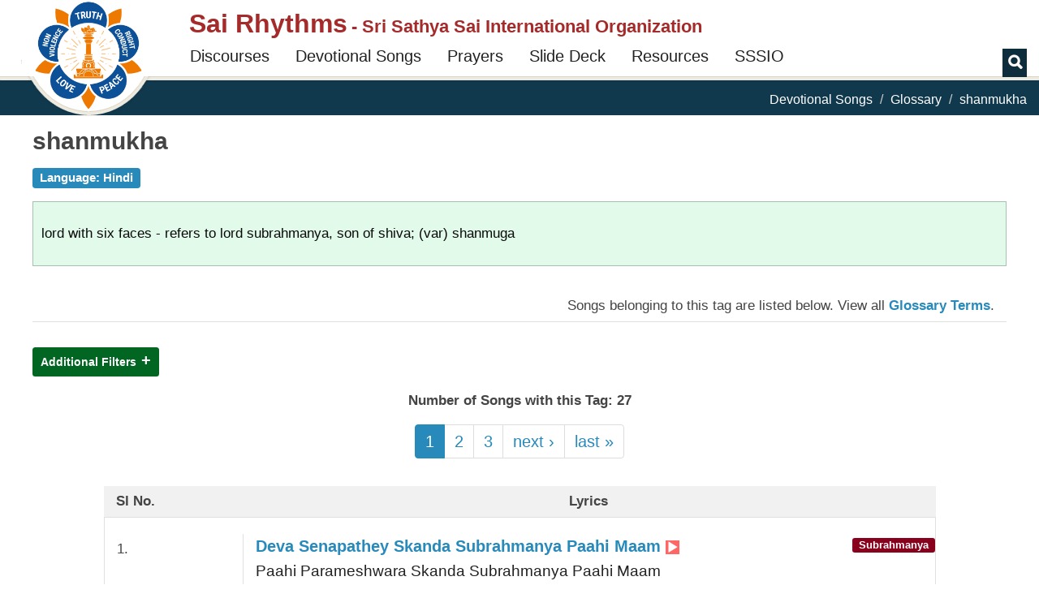

--- FILE ---
content_type: text/css
request_url: https://sairhythms.sathyasai.org/sites/default/files/css/css_QVceSQOzefTK_f0ASoanPS3eocLFIEU5foGbNG8MCLc.css
body_size: 2776
content:
.field .field-label{font-weight:bold;}.field-label-inline .field-label,.field-label-inline .field-items{float:left;}form .field-multiple-table{margin:0;}form .field-multiple-table th.field-label{padding-left:0;}form .field-multiple-table td.field-multiple-drag{width:30px;padding-right:0;}form .field-multiple-table td.field-multiple-drag a.tabledrag-handle{padding-right:.5em;}form .field-add-more-submit{margin:.5em 0 0;}
.node-unpublished{background-color:#fff4f4;}.preview .node{background-color:#ffffea;}td.revision-current{background:#ffc;}
.embedded_doc_frame{width:90%;height:1124px;}body.node-type-article .embedded_doc_frame{width:100%;}.small-font{font-size:90%;}.large-font{font-size:110%;}.strong{font-weight:bold;}.grey-background{background-color:#f1f1f1;}hr.flared-edges{height:15px;border-style:solid;border-color:black;border-width:1px 0 0 0;border-radius:10px;margin-bottom:0.1rem;width:100%;}hr.flared-edges:before{display:block;content:"";height:15px;margin-top:-16px;border-style:solid;border-color:grey;border-width:0 0 2px 0;border-radius:15px;}hr.with-swirl{border-top:1px solid #8c8b8b;text-align:center;margin-bottom:0.3rem;}hr.with-swirl:after{content:'§';display:inline-block;position:relative;top:-14px;padding:0 10px;background:#f0f0f0;color:#8c8b8b;font-size:18px;-webkit-transform:rotate(60deg);-moz-transform:rotate(60deg);transform:rotate(60deg);}.float-center{text-align:center !important;margin:0 auto;}.float-right{float:right !important;}.float-left{float:left;}.debug-bar{position:fixed;right:0;top:0;z-index:-1;}.simple-highlight-panel{background-color:#FBFBFB;border:1px solid #dcdcdc;display:block;color:#333333;padding:6px;}.simple-highlight-panel-blue{background-color:#d7ecfa;border:1px solid #dcdcdc;display:block;color:#555555;padding:6px;margin:0.5rem 0;}.simple-highlight-panel-yellow{background-color:#fff3d9;border:1px solid #dcdcdc;display:block;color:#555555;padding:6px;margin:0.5rem 0;}.simple-highlight-panel-pink{background-color:#fce6e2;border:1px solid #dcdcdc;display:block;color:#555555;padding:6px;margin:0.5rem 0;}.simple-highlight-panel-green{background-color:#e1faea;border:1px solid #dcdcdc;display:block;color:#555555;padding:6px;margin:0.5rem 0;}.callout{position:relative;margin:1rem 0 1rem 0;padding:2rem 1rem;border:1px solid rgba(10,10,10,.25);border-radius:0;background-color:#fff;color:#0a0a0a}.callout>:first-child{margin-top:0}.callout>:last-child{margin-bottom:0}.callout.primary{background-color:#d7ecfa;color:#0a0a0a}.callout.secondary{background-color:#eaeaea;color:#0a0a0a}.callout.tertiary{background-color:#fafafa;color:#0a0a0a}.callout.success{background-color:#e1faea;color:#0a0a0a}.callout.warning{background-color:#fff3d9;color:#0a0a0a}.callout.alert{background-color:#f7e4e1;color:#0a0a0a}.callout.small{padding-top:.5rem;padding-right:.5rem;padding-bottom:.5rem;padding-left:.5rem}.callout.large{padding-top:4rem;padding-right:4rem;padding-bottom:4rem;padding-left:4rem;font-size:2.1rem;}.pagination > li > a,.pagination > li > span{font-size:2rem;color:#288abb;font-family:Georgia,Helvetica,Arial,sans-serif;-webkit-font-smoothing:antialiased;-moz-osx-font-smoothing:grayscale;}li.paginationjs-page a{padding:1rem;}li.paginationjs-page.active a{padding:initial;}span.form-required{color:#e80000;}.label-primary span.form-required{color:#ffffff;}form .messages.error{margin:1rem auto;}select.form-control{cursor:pointer;max-width:100%;border:1px solid #ccc;height:3.3rem;margin:0 0 1rem;padding:0.3rem .5rem 0.5rem 0.5rem;-webkit-appearance:none;-moz-appearance:none;appearance:none;border:1px solid #cacaca;border-radius:0;background-color:#fefefe;font-family:inherit;font-size:inherit;font-weight:400;line-height:1.5;color:#0a0a0a;background-image:url("data:image/svg+xml;utf8,<svg xmlns='http://www.w3.org/2000/svg' version='1.1' width='32' height='24' viewBox='0 0 32 24'><polygon points='0,0 32,0 16,24' style='fill: rgb%28138, 138, 138%29'></polygon></svg>");-webkit-background-origin:content-box;background-origin:content-box;background-position:right -1rem center;background-repeat:no-repeat;-webkit-background-size:9px 6px;background-size:9px 6px;padding-right:1.5rem;-webkit-transition:border-color .25s ease-in-out,-webkit-box-shadow .5s;transition:border-color .25s ease-in-out,-webkit-box-shadow .5s;transition:box-shadow .5s,border-color .25s ease-in-out;transition:box-shadow .5s,border-color .25s ease-in-out,-webkit-box-shadow .5s;}select[multiple="multiple"].form-control{background:none;overflow:scroll;height:20rem;padding:0.2rem;font-size:1.6rem;}select[multiple="multiple"].form-control option{padding:0.2rem;}.modal-dialog button.close{margin:0.3rem;color:red;opacity:1;font-size:1.7rem;font-weight:normal;position:absolute;top:0.3rem;right:0.3rem;}.label-primary a,.label-success a,.label-danger a,.label-primary a:hover,.label-success a:hover,.label-danger a:hover{color:white;}.glyphicon-refresh{color:#5bc0de;}.glyphicon.spin{-webkit-transform-origin:50% 50%;transform-origin:50% 50%;-ms-transform-origin:50% 50%;-webkit-animation:spin 1.5s infinite linear;-moz-animation:spin 1.5s infinite linear;-o-animation:spin 1.5s infinite linear;animation:spin 1.5s infinite linear;}.disable-selection{-moz-user-select:none;-ms-user-select:none;-khtml-user-select:none;-webkit-user-select:none;-webkit-touch-callout:none;outline:none !important;}.row-no-padding > [class*="col-"]{padding-left:0 !important;padding-right:0 !important;}@media (max-width:1024px){.hide-for-small{display:none !important;}.hide-for-large{display:initial;}}@media (min-width:1025px){.hide-for-small{display:initial;}.hide-for-large{display:none !important;}}.ui-autocomplete{max-height:25rem;overflow-y:scroll;overflow-x:hidden;z-index:2000;}.ui-autocomplete.ui-widget-content{background:white;}.ui-autocomplete::-webkit-scrollbar{-webkit-appearance:none;width:7px;}.ui-autocomplete::-webkit-scrollbar-thumb{border-radius:4px;background-color:rgba(0,0,0,0.5);-webkit-box-shadow:0 0 1px rgba(255,255,255,0.5);box-shadow:0 0 1px rgba(255,255,255,0.5);}.badge.badge-success{background-color:#006621;}.badge.badge-primary{background-color:#288abb;}.badge.badge-info{background-color:#5bc0de;}.badge.badge-warning{background-color:#f0ad4e;}.badge.badge-danger{background-color:#89001d;}.badge.badge-alert{background-color:#f7e4e1;}.badge.badge-light{background-color:#999999;}.badge.badge-large{min-width:3rem;padding:0.5rem;font-size:1.5rem;font-weight:bold;line-height:2rem;margin:0 1rem;}.badge.badge-square{border-radius:0rem;}ol.ol-badge{counter-reset:custom-counter;list-style:none;padding-left:0;}ol.ol-badge li{counter-increment:custom-counter;padding:0.5rem 0;}ol.ol-badge li::before{content:counter(custom-counter);display:inline-block;min-width:10px;padding:3px 7px;font-size:12px;font-weight:bold;color:#ffffff;line-height:1;vertical-align:baseline;white-space:nowrap;text-align:center;background-color:#777777;}ol.ol-badge-large li::before{min-width:3rem;padding:0.5rem;font-size:1.5rem;font-weight:bold;line-height:2rem;margin:0 1rem;}a.link-primary{color:#1160ab;}fieldset.panel [data-toggle="collapse"]::after{content:'+';float:right;font-size:3rem;}fieldset.panel [data-toggle="collapse"][aria-expanded="true"]::after{content:'_';margin-top:-1rem;float:right;font-size:3rem;}input[type="file"]{cursor:pointer;}.input-group input.form-file{width:60%;padding:0 1rem 0 0;}.page-contact button[type=submit],.page-user  button[type=submit]{margin-left:30%;width:40%;padding:1rem;color:#ffffff;background-color:#288abb;border-color:#247aa6;}div#backtotop{border-radius:10px;opacity:0.4;background-color:#008cba;color:#ffffff;position:fixed;right:1rem;bottom:1rem;z-index:99;cursor:pointer;font-size:1.8rem;width:2.2rem;height:2.2rem;line-height:2rem;text-align:center;}div#backtotop:hover{opacity:1;}div.inline{display:inline-block;}div.first-letter::first-letter{font-size:130%;}#sr-snackbar{position:fixed;bottom:5%;left:10%;width:80%;z-index:100;background-color:#fcf8e3;border-color:gold;color:brown;}#sr-snackbar.blue{background-color:#d7ecfa;border-color:gold;color:black;}#sr-snackbar.pink{background-color:#f2dede;border-color:gold;color:#a94442;}#sr-snackbar.success{background-color:#006621;border-color:gold;color:#ffffff;}#sr-snackbar.error{background-color:#89001d;border-color:gold;color:#ffffff;}#sr-snackbar.top{top:45%;bottom:initial;}video{width:95%;}.btn-title{word-wrap:break-word;}div.google_recaptcha{margin-bottom:2rem;}div.google_recaptcha div{margin:auto;}@media (min-width:800px){form.comment-form .form-item-name,form.comment-form .form-item-mail{display:inline-block;width:50%;padding:0 1rem 0 0;}}.title.comment-form{display:none;}.comment-form div#edit-actions{text-align:right;}th.sorted.ascending:after{content:"  \2191";}th.sorted.descending:after{content:" \2193";}table.default-table{width:100%;}table.default-table th,table.default-table td{line-height:3rem;padding:.5rem 1rem 0 .5rem;border-right:1px solid lightblue;}table.default-table thead{background-color:#f5f5f5 !important;font-weight:bold;font-size:1.5rem;}table.default-table tbody tr:nth-child(even){background-color:#f5f5f5 !important;}
.rteindent1{margin-left:40px;}.rteindent2{margin-left:80px;}.rteindent3{margin-left:120px;}.rteindent4{margin-left:160px;}.rteleft{text-align:left;}.rteright{text-align:right;}.rtecenter{text-align:center;}.rtejustify{text-align:justify;}.ibimage_left{float:left;}.ibimage_right{float:right;}


--- FILE ---
content_type: application/javascript
request_url: https://sairhythms.sathyasai.org/sites/all/themes/sr_theme/js/jump-lists.js?t4nxd3
body_size: 64
content:
Drupal.sr.listeners.attach.push(function() {
	jQuery('.jump-list').change(function() {
		var url = this.options[this.selectedIndex].value;
		if (url != null && url != '') {
			//window.location = this.options[this.selectedIndex].value;
			window.open(this.options[this.selectedIndex].value, '_blank');
		}
	});
});